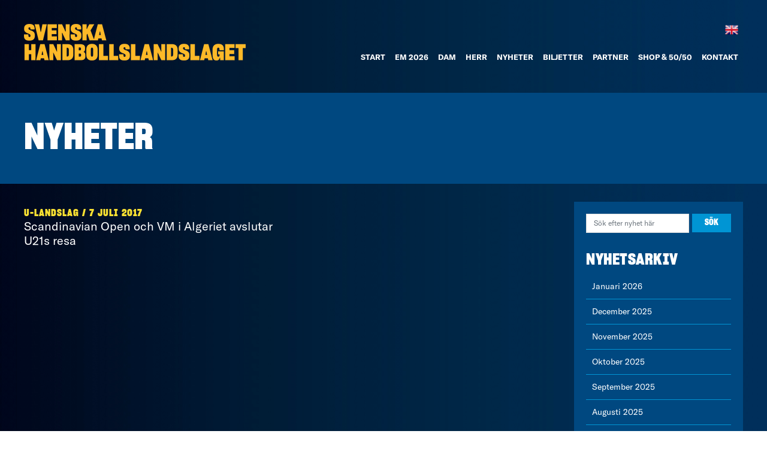

--- FILE ---
content_type: text/html; charset=UTF-8
request_url: https://handbollslandslaget.se/tag/emil-mellergard/
body_size: 13231
content:
<!DOCTYPE html>
<html lang="sv-SE">
<head>
	<meta charset="UTF-8">
	<meta http-equiv="X-UA-Compatible" content="IE=edge">
	<meta name="viewport" content="width=device-width, initial-scale=1, shrink-to-fit=no">
	<meta name="mobile-web-app-capable" content="yes">
	<meta name="apple-mobile-web-app-capable" content="yes">
	<meta name="apple-mobile-web-app-title" content="Handbollslandslaget - ">
	<link rel="profile" href="https://gmpg.org/xfn/11">
	<link rel="pingback" href="https://handbollslandslaget.se/xmlrpc.php">
	
	<meta name='robots' content='index, follow, max-image-preview:large, max-snippet:-1, max-video-preview:-1' />
	<style>img:is([sizes="auto" i], [sizes^="auto," i]) { contain-intrinsic-size: 3000px 1500px }</style>
	
<!-- Google Tag Manager for WordPress by gtm4wp.com -->
<script data-cfasync="false" data-pagespeed-no-defer>
	var gtm4wp_datalayer_name = "dataLayer";
	var dataLayer = dataLayer || [];
</script>
<!-- End Google Tag Manager for WordPress by gtm4wp.com -->
	<!-- This site is optimized with the Yoast SEO plugin v26.0 - https://yoast.com/wordpress/plugins/seo/ -->
	<title>Emil Mellergård-arkiv - Handbollslandslaget</title>
	<link rel="canonical" href="https://handbollslandslaget.se/tag/emil-mellergard/" />
	<meta property="og:locale" content="sv_SE" />
	<meta property="og:type" content="article" />
	<meta property="og:title" content="Emil Mellergård-arkiv - Handbollslandslaget" />
	<meta property="og:url" content="https://handbollslandslaget.se/tag/emil-mellergard/" />
	<meta property="og:site_name" content="Handbollslandslaget" />
	<meta name="twitter:card" content="summary_large_image" />
	<meta name="twitter:site" content="@hlandslaget" />
	<script type="application/ld+json" class="yoast-schema-graph">{"@context":"https://schema.org","@graph":[{"@type":"CollectionPage","@id":"https://handbollslandslaget.se/tag/emil-mellergard/","url":"https://handbollslandslaget.se/tag/emil-mellergard/","name":"Emil Mellergård-arkiv - Handbollslandslaget","isPartOf":{"@id":"https://handbollslandslaget.se/#website"},"breadcrumb":{"@id":"https://handbollslandslaget.se/tag/emil-mellergard/#breadcrumb"},"inLanguage":"sv-SE"},{"@type":"BreadcrumbList","@id":"https://handbollslandslaget.se/tag/emil-mellergard/#breadcrumb","itemListElement":[{"@type":"ListItem","position":1,"name":"Hem","item":"https://handbollslandslaget.se/"},{"@type":"ListItem","position":2,"name":"Emil Mellergård"}]},{"@type":"WebSite","@id":"https://handbollslandslaget.se/#website","url":"https://handbollslandslaget.se/","name":"Handbollslandslaget","description":"","publisher":{"@id":"https://handbollslandslaget.se/#organization"},"potentialAction":[{"@type":"SearchAction","target":{"@type":"EntryPoint","urlTemplate":"https://handbollslandslaget.se/?s={search_term_string}"},"query-input":{"@type":"PropertyValueSpecification","valueRequired":true,"valueName":"search_term_string"}}],"inLanguage":"sv-SE"},{"@type":"Organization","@id":"https://handbollslandslaget.se/#organization","name":"Svenska Handbollslandslaget","url":"https://handbollslandslaget.se/","logo":{"@type":"ImageObject","inLanguage":"sv-SE","@id":"https://handbollslandslaget.se/#/schema/logo/image/","url":"https://handbollslandslaget.se/wp-content/uploads/2025/10/SHLAB-2-logo.png","contentUrl":"https://handbollslandslaget.se/wp-content/uploads/2025/10/SHLAB-2-logo.png","width":370,"height":61,"caption":"Svenska Handbollslandslaget"},"image":{"@id":"https://handbollslandslaget.se/#/schema/logo/image/"},"sameAs":["https://x.com/hlandslaget"]}]}</script>
	<!-- / Yoast SEO plugin. -->


<link rel='dns-prefetch' href='//cdnjs.cloudflare.com' />
<link rel="alternate" type="application/rss+xml" title="Handbollslandslaget &raquo; Webbflöde" href="https://handbollslandslaget.se/feed/" />
<link rel="alternate" type="application/rss+xml" title="Handbollslandslaget &raquo; Kommentarsflöde" href="https://handbollslandslaget.se/comments/feed/" />
<link rel="alternate" type="application/rss+xml" title="Handbollslandslaget &raquo; etikettflöde för Emil Mellergård" href="https://handbollslandslaget.se/tag/emil-mellergard/feed/" />
		<!-- This site uses the Google Analytics by MonsterInsights plugin v9.8.0 - Using Analytics tracking - https://www.monsterinsights.com/ -->
							<script src="//www.googletagmanager.com/gtag/js?id=G-NLBRTM5HNW"  data-cfasync="false" data-wpfc-render="false" async></script>
			<script data-cfasync="false" data-wpfc-render="false">
				var mi_version = '9.8.0';
				var mi_track_user = true;
				var mi_no_track_reason = '';
								var MonsterInsightsDefaultLocations = {"page_location":"https:\/\/handbollslandslaget.se\/tag\/emil-mellergard\/"};
								if ( typeof MonsterInsightsPrivacyGuardFilter === 'function' ) {
					var MonsterInsightsLocations = (typeof MonsterInsightsExcludeQuery === 'object') ? MonsterInsightsPrivacyGuardFilter( MonsterInsightsExcludeQuery ) : MonsterInsightsPrivacyGuardFilter( MonsterInsightsDefaultLocations );
				} else {
					var MonsterInsightsLocations = (typeof MonsterInsightsExcludeQuery === 'object') ? MonsterInsightsExcludeQuery : MonsterInsightsDefaultLocations;
				}

								var disableStrs = [
										'ga-disable-G-NLBRTM5HNW',
									];

				/* Function to detect opted out users */
				function __gtagTrackerIsOptedOut() {
					for (var index = 0; index < disableStrs.length; index++) {
						if (document.cookie.indexOf(disableStrs[index] + '=true') > -1) {
							return true;
						}
					}

					return false;
				}

				/* Disable tracking if the opt-out cookie exists. */
				if (__gtagTrackerIsOptedOut()) {
					for (var index = 0; index < disableStrs.length; index++) {
						window[disableStrs[index]] = true;
					}
				}

				/* Opt-out function */
				function __gtagTrackerOptout() {
					for (var index = 0; index < disableStrs.length; index++) {
						document.cookie = disableStrs[index] + '=true; expires=Thu, 31 Dec 2099 23:59:59 UTC; path=/';
						window[disableStrs[index]] = true;
					}
				}

				if ('undefined' === typeof gaOptout) {
					function gaOptout() {
						__gtagTrackerOptout();
					}
				}
								window.dataLayer = window.dataLayer || [];

				window.MonsterInsightsDualTracker = {
					helpers: {},
					trackers: {},
				};
				if (mi_track_user) {
					function __gtagDataLayer() {
						dataLayer.push(arguments);
					}

					function __gtagTracker(type, name, parameters) {
						if (!parameters) {
							parameters = {};
						}

						if (parameters.send_to) {
							__gtagDataLayer.apply(null, arguments);
							return;
						}

						if (type === 'event') {
														parameters.send_to = monsterinsights_frontend.v4_id;
							var hookName = name;
							if (typeof parameters['event_category'] !== 'undefined') {
								hookName = parameters['event_category'] + ':' + name;
							}

							if (typeof MonsterInsightsDualTracker.trackers[hookName] !== 'undefined') {
								MonsterInsightsDualTracker.trackers[hookName](parameters);
							} else {
								__gtagDataLayer('event', name, parameters);
							}
							
						} else {
							__gtagDataLayer.apply(null, arguments);
						}
					}

					__gtagTracker('js', new Date());
					__gtagTracker('set', {
						'developer_id.dZGIzZG': true,
											});
					if ( MonsterInsightsLocations.page_location ) {
						__gtagTracker('set', MonsterInsightsLocations);
					}
										__gtagTracker('config', 'G-NLBRTM5HNW', {"forceSSL":"true","link_attribution":"true"} );
										window.gtag = __gtagTracker;										(function () {
						/* https://developers.google.com/analytics/devguides/collection/analyticsjs/ */
						/* ga and __gaTracker compatibility shim. */
						var noopfn = function () {
							return null;
						};
						var newtracker = function () {
							return new Tracker();
						};
						var Tracker = function () {
							return null;
						};
						var p = Tracker.prototype;
						p.get = noopfn;
						p.set = noopfn;
						p.send = function () {
							var args = Array.prototype.slice.call(arguments);
							args.unshift('send');
							__gaTracker.apply(null, args);
						};
						var __gaTracker = function () {
							var len = arguments.length;
							if (len === 0) {
								return;
							}
							var f = arguments[len - 1];
							if (typeof f !== 'object' || f === null || typeof f.hitCallback !== 'function') {
								if ('send' === arguments[0]) {
									var hitConverted, hitObject = false, action;
									if ('event' === arguments[1]) {
										if ('undefined' !== typeof arguments[3]) {
											hitObject = {
												'eventAction': arguments[3],
												'eventCategory': arguments[2],
												'eventLabel': arguments[4],
												'value': arguments[5] ? arguments[5] : 1,
											}
										}
									}
									if ('pageview' === arguments[1]) {
										if ('undefined' !== typeof arguments[2]) {
											hitObject = {
												'eventAction': 'page_view',
												'page_path': arguments[2],
											}
										}
									}
									if (typeof arguments[2] === 'object') {
										hitObject = arguments[2];
									}
									if (typeof arguments[5] === 'object') {
										Object.assign(hitObject, arguments[5]);
									}
									if ('undefined' !== typeof arguments[1].hitType) {
										hitObject = arguments[1];
										if ('pageview' === hitObject.hitType) {
											hitObject.eventAction = 'page_view';
										}
									}
									if (hitObject) {
										action = 'timing' === arguments[1].hitType ? 'timing_complete' : hitObject.eventAction;
										hitConverted = mapArgs(hitObject);
										__gtagTracker('event', action, hitConverted);
									}
								}
								return;
							}

							function mapArgs(args) {
								var arg, hit = {};
								var gaMap = {
									'eventCategory': 'event_category',
									'eventAction': 'event_action',
									'eventLabel': 'event_label',
									'eventValue': 'event_value',
									'nonInteraction': 'non_interaction',
									'timingCategory': 'event_category',
									'timingVar': 'name',
									'timingValue': 'value',
									'timingLabel': 'event_label',
									'page': 'page_path',
									'location': 'page_location',
									'title': 'page_title',
									'referrer' : 'page_referrer',
								};
								for (arg in args) {
																		if (!(!args.hasOwnProperty(arg) || !gaMap.hasOwnProperty(arg))) {
										hit[gaMap[arg]] = args[arg];
									} else {
										hit[arg] = args[arg];
									}
								}
								return hit;
							}

							try {
								f.hitCallback();
							} catch (ex) {
							}
						};
						__gaTracker.create = newtracker;
						__gaTracker.getByName = newtracker;
						__gaTracker.getAll = function () {
							return [];
						};
						__gaTracker.remove = noopfn;
						__gaTracker.loaded = true;
						window['__gaTracker'] = __gaTracker;
					})();
									} else {
										console.log("");
					(function () {
						function __gtagTracker() {
							return null;
						}

						window['__gtagTracker'] = __gtagTracker;
						window['gtag'] = __gtagTracker;
					})();
									}
			</script>
			
							<!-- / Google Analytics by MonsterInsights -->
		<script>
window._wpemojiSettings = {"baseUrl":"https:\/\/s.w.org\/images\/core\/emoji\/16.0.1\/72x72\/","ext":".png","svgUrl":"https:\/\/s.w.org\/images\/core\/emoji\/16.0.1\/svg\/","svgExt":".svg","source":{"concatemoji":"https:\/\/handbollslandslaget.se\/wp-includes\/js\/wp-emoji-release.min.js?ver=6.8.3"}};
/*! This file is auto-generated */
!function(s,n){var o,i,e;function c(e){try{var t={supportTests:e,timestamp:(new Date).valueOf()};sessionStorage.setItem(o,JSON.stringify(t))}catch(e){}}function p(e,t,n){e.clearRect(0,0,e.canvas.width,e.canvas.height),e.fillText(t,0,0);var t=new Uint32Array(e.getImageData(0,0,e.canvas.width,e.canvas.height).data),a=(e.clearRect(0,0,e.canvas.width,e.canvas.height),e.fillText(n,0,0),new Uint32Array(e.getImageData(0,0,e.canvas.width,e.canvas.height).data));return t.every(function(e,t){return e===a[t]})}function u(e,t){e.clearRect(0,0,e.canvas.width,e.canvas.height),e.fillText(t,0,0);for(var n=e.getImageData(16,16,1,1),a=0;a<n.data.length;a++)if(0!==n.data[a])return!1;return!0}function f(e,t,n,a){switch(t){case"flag":return n(e,"\ud83c\udff3\ufe0f\u200d\u26a7\ufe0f","\ud83c\udff3\ufe0f\u200b\u26a7\ufe0f")?!1:!n(e,"\ud83c\udde8\ud83c\uddf6","\ud83c\udde8\u200b\ud83c\uddf6")&&!n(e,"\ud83c\udff4\udb40\udc67\udb40\udc62\udb40\udc65\udb40\udc6e\udb40\udc67\udb40\udc7f","\ud83c\udff4\u200b\udb40\udc67\u200b\udb40\udc62\u200b\udb40\udc65\u200b\udb40\udc6e\u200b\udb40\udc67\u200b\udb40\udc7f");case"emoji":return!a(e,"\ud83e\udedf")}return!1}function g(e,t,n,a){var r="undefined"!=typeof WorkerGlobalScope&&self instanceof WorkerGlobalScope?new OffscreenCanvas(300,150):s.createElement("canvas"),o=r.getContext("2d",{willReadFrequently:!0}),i=(o.textBaseline="top",o.font="600 32px Arial",{});return e.forEach(function(e){i[e]=t(o,e,n,a)}),i}function t(e){var t=s.createElement("script");t.src=e,t.defer=!0,s.head.appendChild(t)}"undefined"!=typeof Promise&&(o="wpEmojiSettingsSupports",i=["flag","emoji"],n.supports={everything:!0,everythingExceptFlag:!0},e=new Promise(function(e){s.addEventListener("DOMContentLoaded",e,{once:!0})}),new Promise(function(t){var n=function(){try{var e=JSON.parse(sessionStorage.getItem(o));if("object"==typeof e&&"number"==typeof e.timestamp&&(new Date).valueOf()<e.timestamp+604800&&"object"==typeof e.supportTests)return e.supportTests}catch(e){}return null}();if(!n){if("undefined"!=typeof Worker&&"undefined"!=typeof OffscreenCanvas&&"undefined"!=typeof URL&&URL.createObjectURL&&"undefined"!=typeof Blob)try{var e="postMessage("+g.toString()+"("+[JSON.stringify(i),f.toString(),p.toString(),u.toString()].join(",")+"));",a=new Blob([e],{type:"text/javascript"}),r=new Worker(URL.createObjectURL(a),{name:"wpTestEmojiSupports"});return void(r.onmessage=function(e){c(n=e.data),r.terminate(),t(n)})}catch(e){}c(n=g(i,f,p,u))}t(n)}).then(function(e){for(var t in e)n.supports[t]=e[t],n.supports.everything=n.supports.everything&&n.supports[t],"flag"!==t&&(n.supports.everythingExceptFlag=n.supports.everythingExceptFlag&&n.supports[t]);n.supports.everythingExceptFlag=n.supports.everythingExceptFlag&&!n.supports.flag,n.DOMReady=!1,n.readyCallback=function(){n.DOMReady=!0}}).then(function(){return e}).then(function(){var e;n.supports.everything||(n.readyCallback(),(e=n.source||{}).concatemoji?t(e.concatemoji):e.wpemoji&&e.twemoji&&(t(e.twemoji),t(e.wpemoji)))}))}((window,document),window._wpemojiSettings);
</script>
<link rel='stylesheet' id='sbr_styles-css' href='https://handbollslandslaget.se/wp-content/plugins/reviews-feed/assets/css/sbr-styles.min.css?ver=2.1.1' media='all' />
<link rel='stylesheet' id='sbi_styles-css' href='https://handbollslandslaget.se/wp-content/plugins/instagram-feed-pro/css/sbi-styles.min.css?ver=6.8.1' media='all' />
<style id='wp-emoji-styles-inline-css'>

	img.wp-smiley, img.emoji {
		display: inline !important;
		border: none !important;
		box-shadow: none !important;
		height: 1em !important;
		width: 1em !important;
		margin: 0 0.07em !important;
		vertical-align: -0.1em !important;
		background: none !important;
		padding: 0 !important;
	}
</style>
<link rel='stylesheet' id='wp-block-library-css' href='https://handbollslandslaget.se/wp-includes/css/dist/block-library/style.min.css?ver=6.8.3' media='all' />
<style id='classic-theme-styles-inline-css'>
/*! This file is auto-generated */
.wp-block-button__link{color:#fff;background-color:#32373c;border-radius:9999px;box-shadow:none;text-decoration:none;padding:calc(.667em + 2px) calc(1.333em + 2px);font-size:1.125em}.wp-block-file__button{background:#32373c;color:#fff;text-decoration:none}
</style>
<style id='global-styles-inline-css'>
:root{--wp--preset--aspect-ratio--square: 1;--wp--preset--aspect-ratio--4-3: 4/3;--wp--preset--aspect-ratio--3-4: 3/4;--wp--preset--aspect-ratio--3-2: 3/2;--wp--preset--aspect-ratio--2-3: 2/3;--wp--preset--aspect-ratio--16-9: 16/9;--wp--preset--aspect-ratio--9-16: 9/16;--wp--preset--color--black: #000000;--wp--preset--color--cyan-bluish-gray: #abb8c3;--wp--preset--color--white: #fff;--wp--preset--color--pale-pink: #f78da7;--wp--preset--color--vivid-red: #cf2e2e;--wp--preset--color--luminous-vivid-orange: #ff6900;--wp--preset--color--luminous-vivid-amber: #fcb900;--wp--preset--color--light-green-cyan: #7bdcb5;--wp--preset--color--vivid-green-cyan: #00d084;--wp--preset--color--pale-cyan-blue: #8ed1fc;--wp--preset--color--vivid-cyan-blue: #0693e3;--wp--preset--color--vivid-purple: #9b51e0;--wp--preset--color--blue: #007bff;--wp--preset--color--indigo: #6610f2;--wp--preset--color--purple: #5533ff;--wp--preset--color--pink: #e83e8c;--wp--preset--color--red: #dc3545;--wp--preset--color--orange: #fd7e14;--wp--preset--color--yellow: #ffc107;--wp--preset--color--green: #28a745;--wp--preset--color--teal: #20c997;--wp--preset--color--cyan: #17a2b8;--wp--preset--color--gray: #6c757d;--wp--preset--color--gray-dark: #343a40;--wp--preset--gradient--vivid-cyan-blue-to-vivid-purple: linear-gradient(135deg,rgba(6,147,227,1) 0%,rgb(155,81,224) 100%);--wp--preset--gradient--light-green-cyan-to-vivid-green-cyan: linear-gradient(135deg,rgb(122,220,180) 0%,rgb(0,208,130) 100%);--wp--preset--gradient--luminous-vivid-amber-to-luminous-vivid-orange: linear-gradient(135deg,rgba(252,185,0,1) 0%,rgba(255,105,0,1) 100%);--wp--preset--gradient--luminous-vivid-orange-to-vivid-red: linear-gradient(135deg,rgba(255,105,0,1) 0%,rgb(207,46,46) 100%);--wp--preset--gradient--very-light-gray-to-cyan-bluish-gray: linear-gradient(135deg,rgb(238,238,238) 0%,rgb(169,184,195) 100%);--wp--preset--gradient--cool-to-warm-spectrum: linear-gradient(135deg,rgb(74,234,220) 0%,rgb(151,120,209) 20%,rgb(207,42,186) 40%,rgb(238,44,130) 60%,rgb(251,105,98) 80%,rgb(254,248,76) 100%);--wp--preset--gradient--blush-light-purple: linear-gradient(135deg,rgb(255,206,236) 0%,rgb(152,150,240) 100%);--wp--preset--gradient--blush-bordeaux: linear-gradient(135deg,rgb(254,205,165) 0%,rgb(254,45,45) 50%,rgb(107,0,62) 100%);--wp--preset--gradient--luminous-dusk: linear-gradient(135deg,rgb(255,203,112) 0%,rgb(199,81,192) 50%,rgb(65,88,208) 100%);--wp--preset--gradient--pale-ocean: linear-gradient(135deg,rgb(255,245,203) 0%,rgb(182,227,212) 50%,rgb(51,167,181) 100%);--wp--preset--gradient--electric-grass: linear-gradient(135deg,rgb(202,248,128) 0%,rgb(113,206,126) 100%);--wp--preset--gradient--midnight: linear-gradient(135deg,rgb(2,3,129) 0%,rgb(40,116,252) 100%);--wp--preset--font-size--small: 13px;--wp--preset--font-size--medium: 20px;--wp--preset--font-size--large: 36px;--wp--preset--font-size--x-large: 42px;--wp--preset--spacing--20: 0.44rem;--wp--preset--spacing--30: 0.67rem;--wp--preset--spacing--40: 1rem;--wp--preset--spacing--50: 1.5rem;--wp--preset--spacing--60: 2.25rem;--wp--preset--spacing--70: 3.38rem;--wp--preset--spacing--80: 5.06rem;--wp--preset--shadow--natural: 6px 6px 9px rgba(0, 0, 0, 0.2);--wp--preset--shadow--deep: 12px 12px 50px rgba(0, 0, 0, 0.4);--wp--preset--shadow--sharp: 6px 6px 0px rgba(0, 0, 0, 0.2);--wp--preset--shadow--outlined: 6px 6px 0px -3px rgba(255, 255, 255, 1), 6px 6px rgba(0, 0, 0, 1);--wp--preset--shadow--crisp: 6px 6px 0px rgba(0, 0, 0, 1);}:where(.is-layout-flex){gap: 0.5em;}:where(.is-layout-grid){gap: 0.5em;}body .is-layout-flex{display: flex;}.is-layout-flex{flex-wrap: wrap;align-items: center;}.is-layout-flex > :is(*, div){margin: 0;}body .is-layout-grid{display: grid;}.is-layout-grid > :is(*, div){margin: 0;}:where(.wp-block-columns.is-layout-flex){gap: 2em;}:where(.wp-block-columns.is-layout-grid){gap: 2em;}:where(.wp-block-post-template.is-layout-flex){gap: 1.25em;}:where(.wp-block-post-template.is-layout-grid){gap: 1.25em;}.has-black-color{color: var(--wp--preset--color--black) !important;}.has-cyan-bluish-gray-color{color: var(--wp--preset--color--cyan-bluish-gray) !important;}.has-white-color{color: var(--wp--preset--color--white) !important;}.has-pale-pink-color{color: var(--wp--preset--color--pale-pink) !important;}.has-vivid-red-color{color: var(--wp--preset--color--vivid-red) !important;}.has-luminous-vivid-orange-color{color: var(--wp--preset--color--luminous-vivid-orange) !important;}.has-luminous-vivid-amber-color{color: var(--wp--preset--color--luminous-vivid-amber) !important;}.has-light-green-cyan-color{color: var(--wp--preset--color--light-green-cyan) !important;}.has-vivid-green-cyan-color{color: var(--wp--preset--color--vivid-green-cyan) !important;}.has-pale-cyan-blue-color{color: var(--wp--preset--color--pale-cyan-blue) !important;}.has-vivid-cyan-blue-color{color: var(--wp--preset--color--vivid-cyan-blue) !important;}.has-vivid-purple-color{color: var(--wp--preset--color--vivid-purple) !important;}.has-black-background-color{background-color: var(--wp--preset--color--black) !important;}.has-cyan-bluish-gray-background-color{background-color: var(--wp--preset--color--cyan-bluish-gray) !important;}.has-white-background-color{background-color: var(--wp--preset--color--white) !important;}.has-pale-pink-background-color{background-color: var(--wp--preset--color--pale-pink) !important;}.has-vivid-red-background-color{background-color: var(--wp--preset--color--vivid-red) !important;}.has-luminous-vivid-orange-background-color{background-color: var(--wp--preset--color--luminous-vivid-orange) !important;}.has-luminous-vivid-amber-background-color{background-color: var(--wp--preset--color--luminous-vivid-amber) !important;}.has-light-green-cyan-background-color{background-color: var(--wp--preset--color--light-green-cyan) !important;}.has-vivid-green-cyan-background-color{background-color: var(--wp--preset--color--vivid-green-cyan) !important;}.has-pale-cyan-blue-background-color{background-color: var(--wp--preset--color--pale-cyan-blue) !important;}.has-vivid-cyan-blue-background-color{background-color: var(--wp--preset--color--vivid-cyan-blue) !important;}.has-vivid-purple-background-color{background-color: var(--wp--preset--color--vivid-purple) !important;}.has-black-border-color{border-color: var(--wp--preset--color--black) !important;}.has-cyan-bluish-gray-border-color{border-color: var(--wp--preset--color--cyan-bluish-gray) !important;}.has-white-border-color{border-color: var(--wp--preset--color--white) !important;}.has-pale-pink-border-color{border-color: var(--wp--preset--color--pale-pink) !important;}.has-vivid-red-border-color{border-color: var(--wp--preset--color--vivid-red) !important;}.has-luminous-vivid-orange-border-color{border-color: var(--wp--preset--color--luminous-vivid-orange) !important;}.has-luminous-vivid-amber-border-color{border-color: var(--wp--preset--color--luminous-vivid-amber) !important;}.has-light-green-cyan-border-color{border-color: var(--wp--preset--color--light-green-cyan) !important;}.has-vivid-green-cyan-border-color{border-color: var(--wp--preset--color--vivid-green-cyan) !important;}.has-pale-cyan-blue-border-color{border-color: var(--wp--preset--color--pale-cyan-blue) !important;}.has-vivid-cyan-blue-border-color{border-color: var(--wp--preset--color--vivid-cyan-blue) !important;}.has-vivid-purple-border-color{border-color: var(--wp--preset--color--vivid-purple) !important;}.has-vivid-cyan-blue-to-vivid-purple-gradient-background{background: var(--wp--preset--gradient--vivid-cyan-blue-to-vivid-purple) !important;}.has-light-green-cyan-to-vivid-green-cyan-gradient-background{background: var(--wp--preset--gradient--light-green-cyan-to-vivid-green-cyan) !important;}.has-luminous-vivid-amber-to-luminous-vivid-orange-gradient-background{background: var(--wp--preset--gradient--luminous-vivid-amber-to-luminous-vivid-orange) !important;}.has-luminous-vivid-orange-to-vivid-red-gradient-background{background: var(--wp--preset--gradient--luminous-vivid-orange-to-vivid-red) !important;}.has-very-light-gray-to-cyan-bluish-gray-gradient-background{background: var(--wp--preset--gradient--very-light-gray-to-cyan-bluish-gray) !important;}.has-cool-to-warm-spectrum-gradient-background{background: var(--wp--preset--gradient--cool-to-warm-spectrum) !important;}.has-blush-light-purple-gradient-background{background: var(--wp--preset--gradient--blush-light-purple) !important;}.has-blush-bordeaux-gradient-background{background: var(--wp--preset--gradient--blush-bordeaux) !important;}.has-luminous-dusk-gradient-background{background: var(--wp--preset--gradient--luminous-dusk) !important;}.has-pale-ocean-gradient-background{background: var(--wp--preset--gradient--pale-ocean) !important;}.has-electric-grass-gradient-background{background: var(--wp--preset--gradient--electric-grass) !important;}.has-midnight-gradient-background{background: var(--wp--preset--gradient--midnight) !important;}.has-small-font-size{font-size: var(--wp--preset--font-size--small) !important;}.has-medium-font-size{font-size: var(--wp--preset--font-size--medium) !important;}.has-large-font-size{font-size: var(--wp--preset--font-size--large) !important;}.has-x-large-font-size{font-size: var(--wp--preset--font-size--x-large) !important;}
:where(.wp-block-post-template.is-layout-flex){gap: 1.25em;}:where(.wp-block-post-template.is-layout-grid){gap: 1.25em;}
:where(.wp-block-columns.is-layout-flex){gap: 2em;}:where(.wp-block-columns.is-layout-grid){gap: 2em;}
:root :where(.wp-block-pullquote){font-size: 1.5em;line-height: 1.6;}
</style>
<link rel='stylesheet' id='contact-form-7-css' href='https://handbollslandslaget.se/wp-content/plugins/contact-form-7/includes/css/styles.css?ver=6.1.1' media='all' />
<link rel='stylesheet' id='understrap-styles-css' href='https://handbollslandslaget.se/wp-content/themes/understrap/css/theme.min.css?ver=6.8.3' media='all' />
<link rel='stylesheet' id='majodacss-css' href='https://handbollslandslaget.se/wp-content/themes/handbollslandslaget/style.css?ver=3.2.8' media='all' />
<link rel='stylesheet' id='fontawesome-css' href='https://cdnjs.cloudflare.com/ajax/libs/font-awesome/6.6.0/css/all.min.css?ver=6.8.3' media='all' />
<link rel='stylesheet' id='swiper_css-css' href='https://handbollslandslaget.se/wp-content/themes/handbollslandslaget/assets/css/swiper.min.css?ver=6.8.3' media='all' />
<link rel='stylesheet' id='vc_plugin_table_style_css-css' href='https://handbollslandslaget.se/wp-content/plugins/easy-tables-vc/assets/css/style.css?ver=1.0.0' media='all' />
<link rel='stylesheet' id='vc_plugin_themes_css-css' href='https://handbollslandslaget.se/wp-content/plugins/easy-tables-vc/assets/css/themes.css?ver=6.8.3' media='all' />
<link rel='stylesheet' id='js_composer_custom_css-css' href='//handbollslandslaget.se/wp-content/uploads/js_composer/custom.css?ver=8.6.1' media='all' />
<script src="https://handbollslandslaget.se/wp-includes/js/jquery/jquery.min.js?ver=3.7.1" id="jquery-core-js"></script>
<script src="https://handbollslandslaget.se/wp-includes/js/jquery/jquery-migrate.min.js?ver=3.4.1" id="jquery-migrate-js"></script>
<script src="https://handbollslandslaget.se/wp-content/plugins/google-analytics-for-wordpress/assets/js/frontend-gtag.min.js?ver=9.8.0" id="monsterinsights-frontend-script-js" async data-wp-strategy="async"></script>
<script data-cfasync="false" data-wpfc-render="false" id='monsterinsights-frontend-script-js-extra'>var monsterinsights_frontend = {"js_events_tracking":"true","download_extensions":"doc,pdf,ppt,zip,xls,docx,pptx,xlsx","inbound_paths":"[{\"path\":\"\\\/go\\\/\",\"label\":\"affiliate\"},{\"path\":\"\\\/recommend\\\/\",\"label\":\"affiliate\"}]","home_url":"https:\/\/handbollslandslaget.se","hash_tracking":"false","v4_id":"G-NLBRTM5HNW"};</script>
<script src="https://handbollslandslaget.se/wp-content/themes/handbollslandslaget/assets/js/funcs.js?ver=6.6.9" id="majoda-js-js"></script>
<script></script><link rel="https://api.w.org/" href="https://handbollslandslaget.se/wp-json/" /><link rel="alternate" title="JSON" type="application/json" href="https://handbollslandslaget.se/wp-json/wp/v2/tags/224" /><link rel="EditURI" type="application/rsd+xml" title="RSD" href="https://handbollslandslaget.se/xmlrpc.php?rsd" />
<meta name="generator" content="WordPress 6.8.3" />

<!-- Google Tag Manager for WordPress by gtm4wp.com -->
<!-- GTM Container placement set to footer -->
<script data-cfasync="false" data-pagespeed-no-defer>
	var dataLayer_content = {"pagePostType":"post","pagePostType2":"tag-post"};
	dataLayer.push( dataLayer_content );
</script>
<script data-cfasync="false" data-pagespeed-no-defer>
(function(w,d,s,l,i){w[l]=w[l]||[];w[l].push({'gtm.start':
new Date().getTime(),event:'gtm.js'});var f=d.getElementsByTagName(s)[0],
j=d.createElement(s),dl=l!='dataLayer'?'&l='+l:'';j.async=true;j.src=
'//www.googletagmanager.com/gtm.js?id='+i+dl;f.parentNode.insertBefore(j,f);
})(window,document,'script','dataLayer','GTM-WZ6NGGL');
</script>
<!-- End Google Tag Manager for WordPress by gtm4wp.com --><meta name="mobile-web-app-capable" content="yes">
<meta name="apple-mobile-web-app-capable" content="yes">
<meta name="apple-mobile-web-app-title" content="Handbollslandslaget - ">
<meta name="generator" content="Powered by WPBakery Page Builder - drag and drop page builder for WordPress."/>
<link rel="icon" href="https://handbollslandslaget.se/wp-content/uploads/2019/11/cropped-favicon-32x32.png" sizes="32x32" />
<link rel="icon" href="https://handbollslandslaget.se/wp-content/uploads/2019/11/cropped-favicon-192x192.png" sizes="192x192" />
<link rel="apple-touch-icon" href="https://handbollslandslaget.se/wp-content/uploads/2019/11/cropped-favicon-180x180.png" />
<meta name="msapplication-TileImage" content="https://handbollslandslaget.se/wp-content/uploads/2019/11/cropped-favicon-270x270.png" />
<noscript><style> .wpb_animate_when_almost_visible { opacity: 1; }</style></noscript>	<!-- Global site tag (gtag.js) - Google Analytics -->
	<script async src="https://www.googletagmanager.com/gtag/js?id=UA-940164433-1"></script>
	<script>
		window.dataLayer = window.dataLayer || [];
		function gtag(){dataLayer.push(arguments);}
		gtag('js', new Date());

		gtag('config', 'UA-940164433-1');
	</script>	
	<style type="text/css">
		.spelare_outer a:hover h3 { color: #fff; }
		.spelare_outer a .ca_button {color: #fff !important; }
		.spelare_outer a:hover .ca_button {color: #00305B !important; background: #f9e132; }
	</style>
		<link rel="preconnect" href="https://fonts.googleapis.com">
	<link rel="preconnect" href="https://fonts.gstatic.com" crossorigin>
	<link href="https://fonts.googleapis.com/css2?family=Hanken+Grotesk:ital,wght@0,900;1,700&family=Space+Grotesk:wght@700&display=swap" rel="stylesheet">	
</head>

<body class="archive tag tag-emil-mellergard tag-224 wp-custom-logo wp-embed-responsive wp-theme-understrap wp-child-theme-handbollslandslaget group-blog hfeed understrap-has-sidebar wpb-js-composer js-comp-ver-8.6.1 vc_responsive">
<div class="hfeed site" id="page">

	<!-- ******************* The Navbar Area ******************* -->
	<div id="wrapper-navbar" itemscope itemtype="http://schema.org/WebSite">

		<a class="skip-link screen-reader-text sr-only" href="#content">Hoppa till innehåll</a>

		<nav class="navbar navbar-expand-lg navbar-light bg-light">

					<div class="container" >
		
					<!-- Your site title as branding in the menu -->
					<a href="https://handbollslandslaget.se/" class="navbar-brand custom-logo-link" rel="home"><img width="370" height="61" src="https://handbollslandslaget.se/wp-content/uploads/2025/10/SHLAB-2-logo.png" class="img-fluid" alt="Handbollslandslaget" decoding="async" /></a><!-- end custom logo -->

				<button class="navbar-toggler" type="button" data-toggle="collapse" data-target="#navbarNavDropdown" aria-controls="navbarNavDropdown" aria-expanded="false" aria-label="Toggle navigation">
					<span class="navbar-toggler-icon"></span>
				</button>

				<!-- The WordPress Menu goes here -->
				<div id="navbarNavDropdown" class="collapse navbar-collapse"><ul id="main-menu" class="nav navbar-nav"><li itemscope="itemscope" itemtype="https://www.schema.org/SiteNavigationElement" id="menu-item-21" class="menu-item menu-item-type-post_type menu-item-object-page menu-item-home menu-item-21 nav-item"><a title="Start" href="https://handbollslandslaget.se/" class="nav-link">Start</a></li>
<li itemscope="itemscope" itemtype="https://www.schema.org/SiteNavigationElement" id="menu-item-589615" class="menu-item menu-item-type-post_type menu-item-object-page menu-item-has-children dropdown menu-item-589615 nav-item"><a title="EM 2026" href="#" data-toggle="dropdown" data-bs-toggle="dropdown" aria-haspopup="true" aria-expanded="false" class="dropdown-toggle nav-link" id="menu-item-dropdown-589615">EM 2026</a>
<ul class="dropdown-menu" aria-labelledby="menu-item-dropdown-589615" >
	<li itemscope="itemscope" itemtype="https://www.schema.org/SiteNavigationElement" id="menu-item-589616" class="menu-item menu-item-type-post_type menu-item-object-page menu-item-589616 nav-item"><a title="Resultat &amp; tabeller" href="https://handbollslandslaget.se/herr/em2026/" class="dropdown-item">Resultat &#038; tabeller</a></li>
	<li itemscope="itemscope" itemtype="https://www.schema.org/SiteNavigationElement" id="menu-item-526096" class="menu-item menu-item-type-post_type menu-item-object-page menu-item-526096 nav-item"><a title="Om EM 2026" href="https://handbollslandslaget.se/em2026/" class="dropdown-item">Om EM 2026</a></li>
</ul>
</li>
<li itemscope="itemscope" itemtype="https://www.schema.org/SiteNavigationElement" id="menu-item-21800" class="menu-item menu-item-type-post_type menu-item-object-page menu-item-has-children dropdown menu-item-21800 nav-item"><a title="DAM" href="#" data-toggle="dropdown" data-bs-toggle="dropdown" aria-haspopup="true" aria-expanded="false" class="dropdown-toggle nav-link" id="menu-item-dropdown-21800">DAM</a>
<ul class="dropdown-menu" aria-labelledby="menu-item-dropdown-21800" >
	<li itemscope="itemscope" itemtype="https://www.schema.org/SiteNavigationElement" id="menu-item-15347" class="menu-item menu-item-type-post_type menu-item-object-page menu-item-15347 nav-item"><a title="Kommande" href="https://handbollslandslaget.se/dam/kommande/" class="dropdown-item">Kommande</a></li>
	<li itemscope="itemscope" itemtype="https://www.schema.org/SiteNavigationElement" id="menu-item-16182" class="menu-item menu-item-type-post_type menu-item-object-page menu-item-16182 nav-item"><a title="Mästerskap" href="https://handbollslandslaget.se/dam/masterskap/" class="dropdown-item">Mästerskap</a></li>
	<li itemscope="itemscope" itemtype="https://www.schema.org/SiteNavigationElement" id="menu-item-511866" class="menu-item menu-item-type-post_type menu-item-object-page menu-item-511866 nav-item"><a title="Spelare" href="https://handbollslandslaget.se/dam/spelare/" class="dropdown-item">Spelare</a></li>
	<li itemscope="itemscope" itemtype="https://www.schema.org/SiteNavigationElement" id="menu-item-20021" class="menu-item menu-item-type-post_type menu-item-object-page menu-item-20021 nav-item"><a title="Landskamper" href="https://handbollslandslaget.se/dam/landskamper/" class="dropdown-item">Landskamper</a></li>
	<li itemscope="itemscope" itemtype="https://www.schema.org/SiteNavigationElement" id="menu-item-16196" class="menu-item menu-item-type-post_type menu-item-object-page menu-item-16196 nav-item"><a title="Spelarstatistik" href="https://handbollslandslaget.se/dam/statistik/" class="dropdown-item">Spelarstatistik</a></li>
	<li itemscope="itemscope" itemtype="https://www.schema.org/SiteNavigationElement" id="menu-item-26351" class="menu-item menu-item-type-post_type menu-item-object-page menu-item-26351 nav-item"><a title="Rekord" href="https://handbollslandslaget.se/dam/rekord/" class="dropdown-item">Rekord</a></li>
	<li itemscope="itemscope" itemtype="https://www.schema.org/SiteNavigationElement" id="menu-item-16083" class="menu-item menu-item-type-post_type menu-item-object-page menu-item-16083 nav-item"><a title="Legends" href="https://handbollslandslaget.se/dam/legends/" class="dropdown-item">Legends</a></li>
	<li itemscope="itemscope" itemtype="https://www.schema.org/SiteNavigationElement" id="menu-item-16188" class="menu-item menu-item-type-post_type menu-item-object-page menu-item-16188 nav-item"><a title="U-Landslag" href="https://handbollslandslaget.se/dam/ulandslag/" class="dropdown-item">U-Landslag</a></li>
	<li itemscope="itemscope" itemtype="https://www.schema.org/SiteNavigationElement" id="menu-item-16185" class="menu-item menu-item-type-post_type menu-item-object-page menu-item-16185 nav-item"><a title="Beachhandboll" href="https://handbollslandslaget.se/dam/beachhandboll/" class="dropdown-item">Beachhandboll</a></li>
</ul>
</li>
<li itemscope="itemscope" itemtype="https://www.schema.org/SiteNavigationElement" id="menu-item-21738" class="menu-item menu-item-type-taxonomy menu-item-object-landslag menu-item-has-children dropdown menu-item-21738 nav-item"><a title="Herr" href="#" data-toggle="dropdown" data-bs-toggle="dropdown" aria-haspopup="true" aria-expanded="false" class="dropdown-toggle nav-link" id="menu-item-dropdown-21738">Herr</a>
<ul class="dropdown-menu" aria-labelledby="menu-item-dropdown-21738" >
	<li itemscope="itemscope" itemtype="https://www.schema.org/SiteNavigationElement" id="menu-item-15346" class="menu-item menu-item-type-post_type menu-item-object-page menu-item-15346 nav-item"><a title="Kommande" href="https://handbollslandslaget.se/herr/kommande/" class="dropdown-item">Kommande</a></li>
	<li itemscope="itemscope" itemtype="https://www.schema.org/SiteNavigationElement" id="menu-item-15436" class="menu-item menu-item-type-post_type menu-item-object-page menu-item-15436 nav-item"><a title="Mästerskap" href="https://handbollslandslaget.se/herr/masterskap/" class="dropdown-item">Mästerskap</a></li>
	<li itemscope="itemscope" itemtype="https://www.schema.org/SiteNavigationElement" id="menu-item-21801" class="menu-item menu-item-type-post_type menu-item-object-page menu-item-21801 nav-item"><a title="Spelare" href="https://handbollslandslaget.se/herr/" class="dropdown-item">Spelare</a></li>
	<li itemscope="itemscope" itemtype="https://www.schema.org/SiteNavigationElement" id="menu-item-20022" class="menu-item menu-item-type-post_type menu-item-object-page menu-item-20022 nav-item"><a title="Landskamper" href="https://handbollslandslaget.se/herr/landskamper/" class="dropdown-item">Landskamper</a></li>
	<li itemscope="itemscope" itemtype="https://www.schema.org/SiteNavigationElement" id="menu-item-18332" class="menu-item menu-item-type-post_type menu-item-object-page menu-item-18332 nav-item"><a title="Spelarstatistik" href="https://handbollslandslaget.se/herr/statistik/" class="dropdown-item">Spelarstatistik</a></li>
	<li itemscope="itemscope" itemtype="https://www.schema.org/SiteNavigationElement" id="menu-item-26350" class="menu-item menu-item-type-post_type menu-item-object-page menu-item-26350 nav-item"><a title="Rekord" href="https://handbollslandslaget.se/herr/rekord/" class="dropdown-item">Rekord</a></li>
	<li itemscope="itemscope" itemtype="https://www.schema.org/SiteNavigationElement" id="menu-item-16084" class="menu-item menu-item-type-post_type menu-item-object-page menu-item-16084 nav-item"><a title="Legends" href="https://handbollslandslaget.se/herr/legends/" class="dropdown-item">Legends</a></li>
	<li itemscope="itemscope" itemtype="https://www.schema.org/SiteNavigationElement" id="menu-item-15554" class="menu-item menu-item-type-post_type menu-item-object-page menu-item-15554 nav-item"><a title="U-Landslag" href="https://handbollslandslaget.se/herr/ulandslag/" class="dropdown-item">U-Landslag</a></li>
	<li itemscope="itemscope" itemtype="https://www.schema.org/SiteNavigationElement" id="menu-item-15588" class="menu-item menu-item-type-post_type menu-item-object-page menu-item-15588 nav-item"><a title="Beachhandboll" href="https://handbollslandslaget.se/herr/beachhandboll/" class="dropdown-item">Beachhandboll</a></li>
</ul>
</li>
<li itemscope="itemscope" itemtype="https://www.schema.org/SiteNavigationElement" id="menu-item-26" class="menu-item menu-item-type-post_type menu-item-object-page current_page_parent menu-item-26 nav-item"><a title="Nyheter" href="https://handbollslandslaget.se/nyheter/" class="nav-link">Nyheter</a></li>
<li itemscope="itemscope" itemtype="https://www.schema.org/SiteNavigationElement" id="menu-item-22" class="menu-item menu-item-type-post_type menu-item-object-page menu-item-22 nav-item"><a title="Biljetter" href="https://handbollslandslaget.se/biljetter/" class="nav-link">Biljetter</a></li>
<li itemscope="itemscope" itemtype="https://www.schema.org/SiteNavigationElement" id="menu-item-27" class="menu-item menu-item-type-post_type menu-item-object-page menu-item-has-children dropdown menu-item-27 nav-item"><a title="Partner" href="#" data-toggle="dropdown" data-bs-toggle="dropdown" aria-haspopup="true" aria-expanded="false" class="dropdown-toggle nav-link" id="menu-item-dropdown-27">Partner</a>
<ul class="dropdown-menu" aria-labelledby="menu-item-dropdown-27" >
	<li itemscope="itemscope" itemtype="https://www.schema.org/SiteNavigationElement" id="menu-item-465276" class="menu-item menu-item-type-post_type menu-item-object-page menu-item-465276 nav-item"><a title="Partners" href="https://handbollslandslaget.se/partner/partners-2023/" class="dropdown-item">Partners</a></li>
	<li itemscope="itemscope" itemtype="https://www.schema.org/SiteNavigationElement" id="menu-item-465274" class="menu-item menu-item-type-post_type menu-item-object-page menu-item-465274 nav-item"><a title="Framtidslandslaget" href="https://handbollslandslaget.se/partner/framtidslandslaget-2023/" class="dropdown-item">Framtidslandslaget</a></li>
	<li itemscope="itemscope" itemtype="https://www.schema.org/SiteNavigationElement" id="menu-item-21714" class="menu-item menu-item-type-post_type menu-item-object-page menu-item-21714 nav-item"><a title="SHLAB" href="https://handbollslandslaget.se/partner/handbollslandslaget/" class="dropdown-item">SHLAB</a></li>
</ul>
</li>
<li itemscope="itemscope" itemtype="https://www.schema.org/SiteNavigationElement" id="menu-item-29" class="menu-item menu-item-type-post_type menu-item-object-page menu-item-29 nav-item"><a title="Shop &#038; 50/50" href="https://handbollslandslaget.se/shop/" class="nav-link">Shop &#038; 50/50</a></li>
<li itemscope="itemscope" itemtype="https://www.schema.org/SiteNavigationElement" id="menu-item-21733" class="menu-item menu-item-type-post_type menu-item-object-page menu-item-has-children dropdown menu-item-21733 nav-item"><a title="Kontakt" href="#" data-toggle="dropdown" data-bs-toggle="dropdown" aria-haspopup="true" aria-expanded="false" class="dropdown-toggle nav-link" id="menu-item-dropdown-21733">Kontakt</a>
<ul class="dropdown-menu" aria-labelledby="menu-item-dropdown-21733" >
	<li itemscope="itemscope" itemtype="https://www.schema.org/SiteNavigationElement" id="menu-item-15603" class="menu-item menu-item-type-post_type menu-item-object-page menu-item-15603 nav-item"><a title="Kontakt" href="https://handbollslandslaget.se/kontakt/" class="dropdown-item">Kontakt</a></li>
	<li itemscope="itemscope" itemtype="https://www.schema.org/SiteNavigationElement" id="menu-item-15604" class="menu-item menu-item-type-post_type menu-item-object-page menu-item-15604 nav-item"><a title="Press" href="https://handbollslandslaget.se/press/" class="dropdown-item">Press</a></li>
</ul>
</li>
</ul></div>						<div class="menu_en"><a href="https://handbollslandslaget.se/english"><img src="/wp-content/uploads/2024/09/flag_en.png"></a></div>
			</div><!-- .container -->
			
		</nav><!-- .site-navigation -->

	</div><!-- #wrapper-navbar end -->


<div class="wrapper" id="archive-wrapper">
	<div class="wide_title">
		<div class="wide_title_inner">
			<h1>Nyheter</h1>
		</div>
	</div>
	<div class="container" id="content" tabindex="-1">

		<main class="site-main" id="main">
			<div class="row">

				<div class="col-md-9 col-sm-12 archive_news">
					<div class="row">
																												<div class="col-md-6">
									<a href="https://handbollslandslaget.se/u-landslag/scandinavian-open-och-vm-i-algeriet-avslutar-u21s-resa/">
									<div class="archive_news_image">
																														<div class="archive_news_info" style="position: relative;"><h2>
																				U-landslag / 7 juli 2017	
										</h2>
											<div class="archive_news_excerpt">Scandinavian Open och VM i Algeriet avslutar U21s resa</div>
										</div>
									</div>
									</a>
								</div>
									
																			
					</div>
						
			</div>
				<div class="col-md-3 col-sm-12 archive_list">
					<div class="sidebar_widgets">
					
											
	<div class="col-md-4 widget-area" id="right-sidebar">
<aside id="search-2" class="widget widget_search"><form role="search" method="get" id="search-form" action="https://handbollslandslaget.se/" >
	<div class="input-group">
	<input type="search" value="" name="s" id="s" placeholder="Sök efter nyhet här" class="field form-control searchinput" />
	<span class="input-group-append">
		<input class="submit btn btn-primary searchbutton" id="searchsubmit" name="submit" type="submit" value="SÖK">
	</span>
	</div>
    </form></aside><aside id="archives-2" class="widget widget_archive"><h3 class="widget-title">NYHETSARKIV</h3>
			<ul>
					<li><a href='https://handbollslandslaget.se/2026/01/'>januari 2026</a></li>
	<li><a href='https://handbollslandslaget.se/2025/12/'>december 2025</a></li>
	<li><a href='https://handbollslandslaget.se/2025/11/'>november 2025</a></li>
	<li><a href='https://handbollslandslaget.se/2025/10/'>oktober 2025</a></li>
	<li><a href='https://handbollslandslaget.se/2025/09/'>september 2025</a></li>
	<li><a href='https://handbollslandslaget.se/2025/08/'>augusti 2025</a></li>
	<li><a href='https://handbollslandslaget.se/2025/07/'>juli 2025</a></li>
	<li><a href='https://handbollslandslaget.se/2025/06/'>juni 2025</a></li>
	<li><a href='https://handbollslandslaget.se/2025/05/'>maj 2025</a></li>
	<li><a href='https://handbollslandslaget.se/2025/04/'>april 2025</a></li>
	<li><a href='https://handbollslandslaget.se/2025/03/'>mars 2025</a></li>
	<li><a href='https://handbollslandslaget.se/2025/02/'>februari 2025</a></li>
	<li><a href='https://handbollslandslaget.se/2025/01/'>januari 2025</a></li>
	<li><a href='https://handbollslandslaget.se/2024/12/'>december 2024</a></li>
	<li><a href='https://handbollslandslaget.se/2024/11/'>november 2024</a></li>
	<li><a href='https://handbollslandslaget.se/2024/10/'>oktober 2024</a></li>
	<li><a href='https://handbollslandslaget.se/2024/09/'>september 2024</a></li>
	<li><a href='https://handbollslandslaget.se/2024/08/'>augusti 2024</a></li>
	<li><a href='https://handbollslandslaget.se/2024/07/'>juli 2024</a></li>
	<li><a href='https://handbollslandslaget.se/2024/06/'>juni 2024</a></li>
	<li><a href='https://handbollslandslaget.se/2024/05/'>maj 2024</a></li>
	<li><a href='https://handbollslandslaget.se/2024/04/'>april 2024</a></li>
	<li><a href='https://handbollslandslaget.se/2024/03/'>mars 2024</a></li>
	<li><a href='https://handbollslandslaget.se/2024/02/'>februari 2024</a></li>
	<li><a href='https://handbollslandslaget.se/2024/01/'>januari 2024</a></li>
	<li><a href='https://handbollslandslaget.se/2023/12/'>december 2023</a></li>
	<li><a href='https://handbollslandslaget.se/2023/11/'>november 2023</a></li>
	<li><a href='https://handbollslandslaget.se/2023/10/'>oktober 2023</a></li>
	<li><a href='https://handbollslandslaget.se/2023/09/'>september 2023</a></li>
	<li><a href='https://handbollslandslaget.se/2023/08/'>augusti 2023</a></li>
	<li><a href='https://handbollslandslaget.se/2023/07/'>juli 2023</a></li>
	<li><a href='https://handbollslandslaget.se/2023/06/'>juni 2023</a></li>
	<li><a href='https://handbollslandslaget.se/2023/05/'>maj 2023</a></li>
	<li><a href='https://handbollslandslaget.se/2023/04/'>april 2023</a></li>
	<li><a href='https://handbollslandslaget.se/2023/03/'>mars 2023</a></li>
	<li><a href='https://handbollslandslaget.se/2023/02/'>februari 2023</a></li>
	<li><a href='https://handbollslandslaget.se/2023/01/'>januari 2023</a></li>
	<li><a href='https://handbollslandslaget.se/2022/12/'>december 2022</a></li>
	<li><a href='https://handbollslandslaget.se/2022/11/'>november 2022</a></li>
	<li><a href='https://handbollslandslaget.se/2022/10/'>oktober 2022</a></li>
	<li><a href='https://handbollslandslaget.se/2022/09/'>september 2022</a></li>
	<li><a href='https://handbollslandslaget.se/2022/08/'>augusti 2022</a></li>
	<li><a href='https://handbollslandslaget.se/2022/07/'>juli 2022</a></li>
	<li><a href='https://handbollslandslaget.se/2022/06/'>juni 2022</a></li>
	<li><a href='https://handbollslandslaget.se/2022/05/'>maj 2022</a></li>
	<li><a href='https://handbollslandslaget.se/2022/04/'>april 2022</a></li>
	<li><a href='https://handbollslandslaget.se/2022/03/'>mars 2022</a></li>
	<li><a href='https://handbollslandslaget.se/2022/02/'>februari 2022</a></li>
	<li><a href='https://handbollslandslaget.se/2022/01/'>januari 2022</a></li>
	<li><a href='https://handbollslandslaget.se/2021/12/'>december 2021</a></li>
	<li><a href='https://handbollslandslaget.se/2021/11/'>november 2021</a></li>
	<li><a href='https://handbollslandslaget.se/2021/10/'>oktober 2021</a></li>
	<li><a href='https://handbollslandslaget.se/2021/09/'>september 2021</a></li>
	<li><a href='https://handbollslandslaget.se/2021/08/'>augusti 2021</a></li>
	<li><a href='https://handbollslandslaget.se/2021/07/'>juli 2021</a></li>
	<li><a href='https://handbollslandslaget.se/2021/06/'>juni 2021</a></li>
	<li><a href='https://handbollslandslaget.se/2021/05/'>maj 2021</a></li>
	<li><a href='https://handbollslandslaget.se/2021/04/'>april 2021</a></li>
	<li><a href='https://handbollslandslaget.se/2021/03/'>mars 2021</a></li>
	<li><a href='https://handbollslandslaget.se/2021/02/'>februari 2021</a></li>
	<li><a href='https://handbollslandslaget.se/2021/01/'>januari 2021</a></li>
	<li><a href='https://handbollslandslaget.se/2020/12/'>december 2020</a></li>
	<li><a href='https://handbollslandslaget.se/2020/11/'>november 2020</a></li>
	<li><a href='https://handbollslandslaget.se/2020/10/'>oktober 2020</a></li>
	<li><a href='https://handbollslandslaget.se/2020/09/'>september 2020</a></li>
	<li><a href='https://handbollslandslaget.se/2020/08/'>augusti 2020</a></li>
	<li><a href='https://handbollslandslaget.se/2020/07/'>juli 2020</a></li>
	<li><a href='https://handbollslandslaget.se/2020/06/'>juni 2020</a></li>
	<li><a href='https://handbollslandslaget.se/2020/05/'>maj 2020</a></li>
	<li><a href='https://handbollslandslaget.se/2020/04/'>april 2020</a></li>
	<li><a href='https://handbollslandslaget.se/2020/03/'>mars 2020</a></li>
	<li><a href='https://handbollslandslaget.se/2020/02/'>februari 2020</a></li>
	<li><a href='https://handbollslandslaget.se/2020/01/'>januari 2020</a></li>
	<li><a href='https://handbollslandslaget.se/2019/12/'>december 2019</a></li>
	<li><a href='https://handbollslandslaget.se/2019/11/'>november 2019</a></li>
	<li><a href='https://handbollslandslaget.se/2019/10/'>oktober 2019</a></li>
	<li><a href='https://handbollslandslaget.se/2019/09/'>september 2019</a></li>
	<li><a href='https://handbollslandslaget.se/2019/08/'>augusti 2019</a></li>
	<li><a href='https://handbollslandslaget.se/2019/07/'>juli 2019</a></li>
	<li><a href='https://handbollslandslaget.se/2019/06/'>juni 2019</a></li>
	<li><a href='https://handbollslandslaget.se/2019/05/'>maj 2019</a></li>
	<li><a href='https://handbollslandslaget.se/2019/04/'>april 2019</a></li>
	<li><a href='https://handbollslandslaget.se/2019/03/'>mars 2019</a></li>
	<li><a href='https://handbollslandslaget.se/2019/02/'>februari 2019</a></li>
	<li><a href='https://handbollslandslaget.se/2019/01/'>januari 2019</a></li>
	<li><a href='https://handbollslandslaget.se/2018/12/'>december 2018</a></li>
	<li><a href='https://handbollslandslaget.se/2018/11/'>november 2018</a></li>
	<li><a href='https://handbollslandslaget.se/2018/10/'>oktober 2018</a></li>
	<li><a href='https://handbollslandslaget.se/2018/09/'>september 2018</a></li>
	<li><a href='https://handbollslandslaget.se/2018/08/'>augusti 2018</a></li>
	<li><a href='https://handbollslandslaget.se/2018/07/'>juli 2018</a></li>
	<li><a href='https://handbollslandslaget.se/2018/06/'>juni 2018</a></li>
	<li><a href='https://handbollslandslaget.se/2018/05/'>maj 2018</a></li>
	<li><a href='https://handbollslandslaget.se/2018/04/'>april 2018</a></li>
	<li><a href='https://handbollslandslaget.se/2018/03/'>mars 2018</a></li>
	<li><a href='https://handbollslandslaget.se/2018/02/'>februari 2018</a></li>
	<li><a href='https://handbollslandslaget.se/2018/01/'>januari 2018</a></li>
	<li><a href='https://handbollslandslaget.se/2017/12/'>december 2017</a></li>
	<li><a href='https://handbollslandslaget.se/2017/11/'>november 2017</a></li>
	<li><a href='https://handbollslandslaget.se/2017/10/'>oktober 2017</a></li>
	<li><a href='https://handbollslandslaget.se/2017/09/'>september 2017</a></li>
	<li><a href='https://handbollslandslaget.se/2017/08/'>augusti 2017</a></li>
	<li><a href='https://handbollslandslaget.se/2017/07/'>juli 2017</a></li>
	<li><a href='https://handbollslandslaget.se/2017/06/'>juni 2017</a></li>
	<li><a href='https://handbollslandslaget.se/2017/05/'>maj 2017</a></li>
	<li><a href='https://handbollslandslaget.se/2017/04/'>april 2017</a></li>
	<li><a href='https://handbollslandslaget.se/2017/03/'>mars 2017</a></li>
	<li><a href='https://handbollslandslaget.se/2017/02/'>februari 2017</a></li>
	<li><a href='https://handbollslandslaget.se/2017/01/'>januari 2017</a></li>
	<li><a href='https://handbollslandslaget.se/2016/12/'>december 2016</a></li>
	<li><a href='https://handbollslandslaget.se/2016/11/'>november 2016</a></li>
	<li><a href='https://handbollslandslaget.se/2016/10/'>oktober 2016</a></li>
	<li><a href='https://handbollslandslaget.se/2016/09/'>september 2016</a></li>
	<li><a href='https://handbollslandslaget.se/2016/08/'>augusti 2016</a></li>
	<li><a href='https://handbollslandslaget.se/2016/05/'>maj 2016</a></li>
			</ul>

			</aside>
</div><!-- #right-sidebar -->
										</div>
				</div>
		</div> <!-- .row -->
	</main>
</div><!-- Container end -->

</div><!-- Wrapper end -->


	<div class="wrapper" id="wrapper-footer">
	<footer class="site-footer" id="colophon">
		<div class="footer_inner">
			<div class="row">
				<div style="padding-right: 7%; margin-top: 3%; margin-bottom: 5%;" class="col-md-4 col-sm-12 col-xs-12">
										<div class="widget_text footerblock"><h4 class="widget-title">KONTAKTA OSS</h4><div class="textwidget custom-html-widget">Hör gärna av dig till oss om du har frågor om vår verksamhet eller om du har allmänna frågor om handboll. Vi som jobbar här hittar du på <a href="/kontakt">kontaktsidan</a>.<br><br>
Besöksadress:  Idrottens Hus, Skansbrogatan 7, 118 60 Stockholm
Leveransadress: Östgötagatan 98D, 116 64 Stockholm<br />
Postadress: Box 11016, 100 61 Stockholm
<br />
E-post: <a href="/cdn-cgi/l/email-protection#224a434c46404d4e4e514e434c46514e43454756624a434c46404d4e4e0c50440c5147"><span class="__cf_email__" data-cfemail="3a525b545e5855565649565b545e49565b5d5f4e7a525b545e5855565614485c14495f">[email&#160;protected]</span></a>
<br /><br />
Läs våra <a href="anvandarvillkor">användarvillkor</a></div></div>									</div>
				<div style="margin-top: 3%; margin-bottom: 5%;" class="col-md-4 col-sm-12 col-xs-12">
										<div class="widget_text footerblock"><h4 class="widget-title">SOCIALA MEDIER</h4><div class="textwidget custom-html-widget"><div class="footer-socialmedia">
<a href="https://www.facebook.com/handbollslandslaget/" class="social" target="_blank"><i class="fa-brands fa-facebook-f"></i></a>
<a href="https://www.instagram.com/handbollslandslaget/" class="social" target="_blank"><i class="fa-brands fa-instagram"></i></a>
<a href="https://www.youtube.com/handbollslandslaget" class="social" target="_blank"><i class="fa-brands fa-youtube"></i></a>

</div></div></div>									</div>
				<div style="margin-top: 3%; margin-bottom: 5%;" class="col-md-4 col-sm-12 col-xs-12">
										<div class="footerblock"><img width="370" height="76" src="https://handbollslandslaget.se/wp-content/uploads/2019/10/svhbl_logo.png" class="image wp-image-15474  attachment-full size-full" alt="" style="max-width: 100%; height: auto;" decoding="async" loading="lazy" /></div>									</div>
			</div>
		</div>
	</footer><!-- #colophon -->

</div><!-- wrapper end -->

</div><!-- #page we need this extra closing tag here -->

<script data-cfasync="false" src="/cdn-cgi/scripts/5c5dd728/cloudflare-static/email-decode.min.js"></script><script type="speculationrules">
{"prefetch":[{"source":"document","where":{"and":[{"href_matches":"\/*"},{"not":{"href_matches":["\/wp-*.php","\/wp-admin\/*","\/wp-content\/uploads\/*","\/wp-content\/*","\/wp-content\/plugins\/*","\/wp-content\/themes\/handbollslandslaget\/*","\/wp-content\/themes\/understrap\/*","\/*\\?(.+)"]}},{"not":{"selector_matches":"a[rel~=\"nofollow\"]"}},{"not":{"selector_matches":".no-prefetch, .no-prefetch a"}}]},"eagerness":"conservative"}]}
</script>
<!-- analytics-counter google analytics tracking code --><script>
    (function(i,s,o,g,r,a,m){i['GoogleAnalyticsObject']=r;i[r]=i[r]||function(){
            (i[r].q=i[r].q||[]).push(arguments)},i[r].l=1*new Date();a=s.createElement(o),
        m=s.getElementsByTagName(o)[0];a.async=1;a.src=g;m.parentNode.insertBefore(a,m)
    })(window,document,'script','//www.google-analytics.com/analytics.js','ga');

    ga('create', 'UA-94016433-1', 'auto');

    ga('set', 'anonymizeIp', true);    ga('send', 'pageview');

</script><!--  -->
<!-- GTM Container placement set to footer -->
<!-- Google Tag Manager (noscript) -->
				<noscript><iframe src="https://www.googletagmanager.com/ns.html?id=GTM-WZ6NGGL" height="0" width="0" style="display:none;visibility:hidden" aria-hidden="true"></iframe></noscript>
<!-- End Google Tag Manager (noscript) --><!-- Custom Feeds for Instagram JS -->
<script type="text/javascript">
var sbiajaxurl = "https://handbollslandslaget.se/wp-admin/admin-ajax.php";

</script>
<script src="https://handbollslandslaget.se/wp-includes/js/dist/hooks.min.js?ver=4d63a3d491d11ffd8ac6" id="wp-hooks-js"></script>
<script src="https://handbollslandslaget.se/wp-includes/js/dist/i18n.min.js?ver=5e580eb46a90c2b997e6" id="wp-i18n-js"></script>
<script id="wp-i18n-js-after">
wp.i18n.setLocaleData( { 'text direction\u0004ltr': [ 'ltr' ] } );
</script>
<script src="https://handbollslandslaget.se/wp-content/plugins/contact-form-7/includes/swv/js/index.js?ver=6.1.1" id="swv-js"></script>
<script id="contact-form-7-js-translations">
( function( domain, translations ) {
	var localeData = translations.locale_data[ domain ] || translations.locale_data.messages;
	localeData[""].domain = domain;
	wp.i18n.setLocaleData( localeData, domain );
} )( "contact-form-7", {"translation-revision-date":"2025-08-26 21:48:02+0000","generator":"GlotPress\/4.0.1","domain":"messages","locale_data":{"messages":{"":{"domain":"messages","plural-forms":"nplurals=2; plural=n != 1;","lang":"sv_SE"},"This contact form is placed in the wrong place.":["Detta kontaktformul\u00e4r \u00e4r placerat p\u00e5 fel st\u00e4lle."],"Error:":["Fel:"]}},"comment":{"reference":"includes\/js\/index.js"}} );
</script>
<script id="contact-form-7-js-before">
var wpcf7 = {
    "api": {
        "root": "https:\/\/handbollslandslaget.se\/wp-json\/",
        "namespace": "contact-form-7\/v1"
    }
};
</script>
<script src="https://handbollslandslaget.se/wp-content/plugins/contact-form-7/includes/js/index.js?ver=6.1.1" id="contact-form-7-js"></script>
<script src="https://handbollslandslaget.se/wp-content/plugins/duracelltomi-google-tag-manager/dist/js/gtm4wp-form-move-tracker.js?ver=1.22.1" id="gtm4wp-form-move-tracker-js"></script>
<script src="https://handbollslandslaget.se/wp-content/themes/handbollslandslaget/assets/js/swiper.min.js" id="swiper-js"></script>
<script src="https://handbollslandslaget.se/wp-content/themes/understrap/js/theme-bootstrap4.min.js?ver=3.2.8.1720089951" id="understrap-scripts-js"></script>
<script></script><script defer src="https://static.cloudflareinsights.com/beacon.min.js/vcd15cbe7772f49c399c6a5babf22c1241717689176015" integrity="sha512-ZpsOmlRQV6y907TI0dKBHq9Md29nnaEIPlkf84rnaERnq6zvWvPUqr2ft8M1aS28oN72PdrCzSjY4U6VaAw1EQ==" data-cf-beacon='{"version":"2024.11.0","token":"8df86f0ca2f941558b40786e99e7ce21","r":1,"server_timing":{"name":{"cfCacheStatus":true,"cfEdge":true,"cfExtPri":true,"cfL4":true,"cfOrigin":true,"cfSpeedBrain":true},"location_startswith":null}}' crossorigin="anonymous"></script>
</body>

</html>